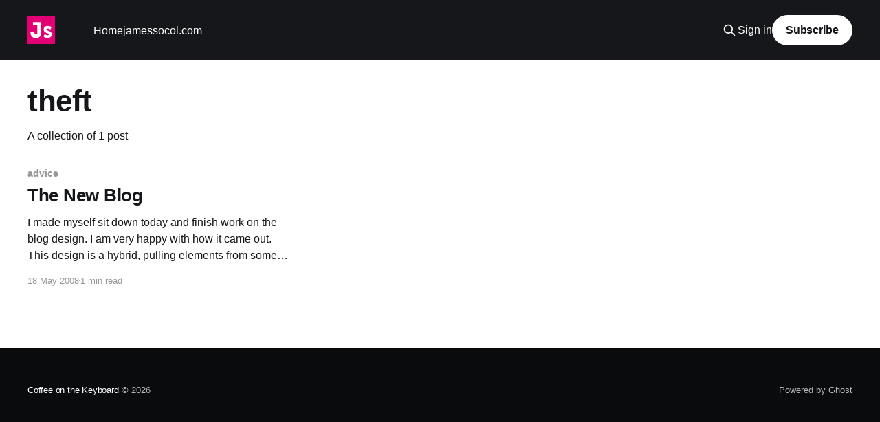

--- FILE ---
content_type: text/html; charset=utf-8
request_url: https://www.coffeeonthekeyboard.com/tag/theft/
body_size: 2654
content:
<!DOCTYPE html>
<html lang="en">
<head>

    <title>theft - Coffee on the Keyboard</title>
    <meta charset="utf-8" />
    <meta http-equiv="X-UA-Compatible" content="IE=edge" />
    <meta name="HandheldFriendly" content="True" />
    <meta name="viewport" content="width=device-width, initial-scale=1.0" />
    
    <link rel="preload" as="style" href="https://www.coffeeonthekeyboard.com/assets/built/screen.css?v=5163fc1b26" />
    <link rel="preload" as="script" href="https://www.coffeeonthekeyboard.com/assets/built/casper.js?v=5163fc1b26" />

    <link rel="stylesheet" type="text/css" href="https://www.coffeeonthekeyboard.com/assets/built/screen.css?v=5163fc1b26" />

    <link rel="canonical" href="https://www.coffeeonthekeyboard.com/tag/theft/">
    <meta name="referrer" content="no-referrer-when-downgrade">
    
    <meta property="og:site_name" content="Coffee on the Keyboard">
    <meta property="og:type" content="website">
    <meta property="og:title" content="theft - Coffee on the Keyboard">
    <meta property="og:url" content="https://www.coffeeonthekeyboard.com/tag/theft/">
    <meta name="twitter:card" content="summary">
    <meta name="twitter:title" content="theft - Coffee on the Keyboard">
    <meta name="twitter:url" content="https://www.coffeeonthekeyboard.com/tag/theft/">
    <meta name="twitter:site" content="@jamessocol">
    
    <script type="application/ld+json">
{
    "@context": "https://schema.org",
    "@type": "Series",
    "publisher": {
        "@type": "Organization",
        "name": "Coffee on the Keyboard",
        "url": "https://www.coffeeonthekeyboard.com/",
        "logo": {
            "@type": "ImageObject",
            "url": "https://www.coffeeonthekeyboard.com/content/images/2016/01/js-magenta-128.png",
            "width": 60,
            "height": 60
        }
    },
    "url": "https://www.coffeeonthekeyboard.com/tag/theft/",
    "name": "theft",
    "mainEntityOfPage": "https://www.coffeeonthekeyboard.com/tag/theft/"
}
    </script>

    <meta name="generator" content="Ghost 6.13">
    <link rel="alternate" type="application/rss+xml" title="Coffee on the Keyboard" href="https://www.coffeeonthekeyboard.com/rss/">
    <script defer src="https://cdn.jsdelivr.net/ghost/portal@~2.56/umd/portal.min.js" data-i18n="true" data-ghost="https://www.coffeeonthekeyboard.com/" data-key="1f736f9889a87d1f7053eb8af7" data-api="https://coffeeonthekeyboard.ghost.io/ghost/api/content/" data-locale="en" crossorigin="anonymous"></script><style id="gh-members-styles">.gh-post-upgrade-cta-content,
.gh-post-upgrade-cta {
    display: flex;
    flex-direction: column;
    align-items: center;
    font-family: -apple-system, BlinkMacSystemFont, 'Segoe UI', Roboto, Oxygen, Ubuntu, Cantarell, 'Open Sans', 'Helvetica Neue', sans-serif;
    text-align: center;
    width: 100%;
    color: #ffffff;
    font-size: 16px;
}

.gh-post-upgrade-cta-content {
    border-radius: 8px;
    padding: 40px 4vw;
}

.gh-post-upgrade-cta h2 {
    color: #ffffff;
    font-size: 28px;
    letter-spacing: -0.2px;
    margin: 0;
    padding: 0;
}

.gh-post-upgrade-cta p {
    margin: 20px 0 0;
    padding: 0;
}

.gh-post-upgrade-cta small {
    font-size: 16px;
    letter-spacing: -0.2px;
}

.gh-post-upgrade-cta a {
    color: #ffffff;
    cursor: pointer;
    font-weight: 500;
    box-shadow: none;
    text-decoration: underline;
}

.gh-post-upgrade-cta a:hover {
    color: #ffffff;
    opacity: 0.8;
    box-shadow: none;
    text-decoration: underline;
}

.gh-post-upgrade-cta a.gh-btn {
    display: block;
    background: #ffffff;
    text-decoration: none;
    margin: 28px 0 0;
    padding: 8px 18px;
    border-radius: 4px;
    font-size: 16px;
    font-weight: 600;
}

.gh-post-upgrade-cta a.gh-btn:hover {
    opacity: 0.92;
}</style>
    <script defer src="https://cdn.jsdelivr.net/ghost/sodo-search@~1.8/umd/sodo-search.min.js" data-key="1f736f9889a87d1f7053eb8af7" data-styles="https://cdn.jsdelivr.net/ghost/sodo-search@~1.8/umd/main.css" data-sodo-search="https://coffeeonthekeyboard.ghost.io/" data-locale="en" crossorigin="anonymous"></script>
    
    <link href="https://www.coffeeonthekeyboard.com/webmentions/receive/" rel="webmention">
    <script defer src="/public/cards.min.js?v=5163fc1b26"></script><style>:root {--ghost-accent-color: #15171A;}</style>
    <link rel="stylesheet" type="text/css" href="/public/cards.min.css?v=5163fc1b26">

</head>
<body class="tag-template tag-theft is-head-left-logo has-cover">
<div class="viewport">

    <header id="gh-head" class="gh-head outer">
        <div class="gh-head-inner inner">
            <div class="gh-head-brand">
                <a class="gh-head-logo" href="https://www.coffeeonthekeyboard.com">
                        <img src="https://www.coffeeonthekeyboard.com/content/images/2016/01/js-magenta-128.png" alt="Coffee on the Keyboard">
                </a>
                <button class="gh-search gh-icon-btn" aria-label="Search this site" data-ghost-search><svg xmlns="http://www.w3.org/2000/svg" fill="none" viewBox="0 0 24 24" stroke="currentColor" stroke-width="2" width="20" height="20"><path stroke-linecap="round" stroke-linejoin="round" d="M21 21l-6-6m2-5a7 7 0 11-14 0 7 7 0 0114 0z"></path></svg></button>
                <button class="gh-burger" aria-label="Main Menu"></button>
            </div>

            <nav class="gh-head-menu">
                <ul class="nav">
    <li class="nav-home"><a href="https://www.coffeeonthekeyboard.com/">Home</a></li>
    <li class="nav-jamessocol-com"><a href="https://jamessocol.com/">jamessocol.com</a></li>
</ul>

            </nav>

            <div class="gh-head-actions">
                    <button class="gh-search gh-icon-btn" aria-label="Search this site" data-ghost-search><svg xmlns="http://www.w3.org/2000/svg" fill="none" viewBox="0 0 24 24" stroke="currentColor" stroke-width="2" width="20" height="20"><path stroke-linecap="round" stroke-linejoin="round" d="M21 21l-6-6m2-5a7 7 0 11-14 0 7 7 0 0114 0z"></path></svg></button>
                    <div class="gh-head-members">
                                <a class="gh-head-link" href="#/portal/signin" data-portal="signin">Sign in</a>
                                <a class="gh-head-button" href="#/portal/signup" data-portal="signup">Subscribe</a>
                    </div>
            </div>
        </div>
    </header>

    <div class="site-content">
        
<main id="site-main" class="site-main outer">
<div class="inner posts">
    <div class="post-feed">

        <section class="post-card post-card-large">


            <div class="post-card-content">
            <div class="post-card-content-link">
                <header class="post-card-header">
                    <h2 class="post-card-title">theft</h2>
                </header>
                <div class="post-card-excerpt">
                        A collection of 1 post
                </div>
            </div>
            </div>

        </section>

            
<article class="post-card post tag-advice tag-blogging tag-css tag-design tag-my-site tag-standards tag-theft no-image">


    <div class="post-card-content">

        <a class="post-card-content-link" href="/the-new-blog-89/">
            <header class="post-card-header">
                <div class="post-card-tags">
                        <span class="post-card-primary-tag">advice</span>
                </div>
                <h2 class="post-card-title">
                    The New Blog
                </h2>
            </header>
                <div class="post-card-excerpt">I made myself sit down today and finish work on the blog design. I am very happy
with how it came out.

This design is a hybrid, pulling elements from some of better-looking sites and
blogs. The three-column layout was inspired by Felicia Day’s “Flog
[http://feliciaday.net/blog/</div>
        </a>

        <footer class="post-card-meta">
            <time class="post-card-meta-date" datetime="2008-05-18">18 May 2008</time>
                <span class="post-card-meta-length">1 min read</span>
        </footer>

    </div>

</article>

    </div>

    <nav class="pagination">
    <span class="page-number">Page 1 of 1</span>
</nav>

    
</div>
</main>

    </div>

    <footer class="site-footer outer">
        <div class="inner">
            <section class="copyright"><a href="https://www.coffeeonthekeyboard.com">Coffee on the Keyboard</a> &copy; 2026</section>
            <nav class="site-footer-nav">
                
            </nav>
            <div class="gh-powered-by"><a href="https://ghost.org/" target="_blank" rel="noopener">Powered by Ghost</a></div>
        </div>
    </footer>

</div>


<script
    src="https://code.jquery.com/jquery-3.5.1.min.js"
    integrity="sha256-9/aliU8dGd2tb6OSsuzixeV4y/faTqgFtohetphbbj0="
    crossorigin="anonymous">
</script>
<script src="https://www.coffeeonthekeyboard.com/assets/built/casper.js?v=5163fc1b26"></script>
<script>
$(document).ready(function () {
    // Mobile Menu Trigger
    $('.gh-burger').click(function () {
        $('body').toggleClass('gh-head-open');
    });
    // FitVids - Makes video embeds responsive
    $(".gh-content").fitVids();
});
</script>



</body>
</html>
